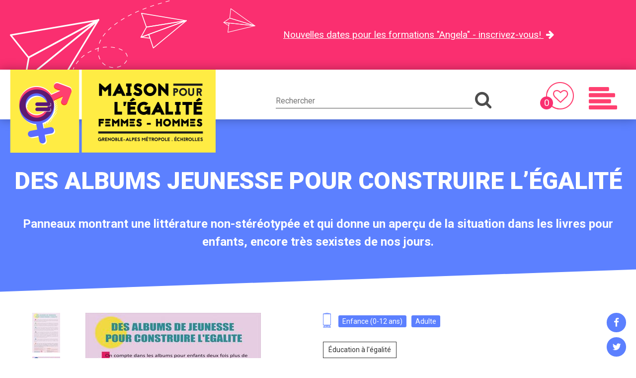

--- FILE ---
content_type: text/html; charset=utf-8
request_url: https://www.maisonegalitefemmeshommes.fr/ressource/69/514-des-albums-jeunesse-pour-construire-l-egalite.htm
body_size: 5863
content:
<!DOCTYPE html>
<html lang="fr">
<head>
        <meta http-equiv="X-UA-Compatible" content="IE=edge">
    <meta charset="UTF-8">
    <title>Des albums jeunesse pour construire l’égalité</title>
    <meta name="Description" content="Panneaux montrant une littérature non-stéréotypée et qui donne un aperçu de la situation dans les livres pour enfants, encore très sexistes de nos jours.">
    <link rel="shortcut icon" href="/uploads/Image/8a/SIT_MEFH_472_favicon.ico" type="image/x-icon">
    <script>
        var SERVER_ROOT = '/';
        var SIT_IMAGE = '/images/GBI_MEFH/';
    </script>
<link rel="stylesheet" href="/uploads/Style/SIT_MEFH_include_css_GAB_MEFH_default.css?time=1739789022" media="screen, print">
<link rel="stylesheet" href="/include/css/GAB_MEFH/print.css" media="print">
<link rel="stylesheet" href="/include/js/jquery/ui/jquery-ui.min.css" media="screen">
<link rel="stylesheet" href="/include/js/jquery/colorbox/colorbox.css" media="screen">
<link rel="stylesheet" href="/include/js/jquery/owl-carousel/assets/owl.carousel.css" media="screen">
<link rel="stylesheet" href="/include/js/jquery/owl-carousel/assets/owl.theme.default.css" media="screen">
<script src="/include/js/jquery/jquery.min.js" ></script>
<script src="/include/js/jquery/ui/jquery-ui.min.js" ></script>
<script src="/include/js/jquery/ui/i18n/datepicker-fr.js" ></script>
<script src="/include/js/jquery/colorbox/jquery.colorbox-min.js" ></script>
<script src="/include/js/jquery/colorbox/i18n/jquery.colorbox-fr.js" ></script>
<script src="/include/js/core.js.php" ></script>
<script src="/include/flashplayer/jwplayer/jwplayer.js" ></script>
<script src="/include/js/audiodescription.js" ></script>
<script src="/include/js/module/common.js" ></script>
<script src="/include/gabarit_site/GAB_MEFH/script.js" ></script>
<script src="/include/js/jquery/js-cookie/js.cookie.js" ></script>
<script src="/include/js/jquery/owl-carousel/owl.carousel.min.js" ></script>
<script>
dataLayer = [{
	'ID_PAGE' : '514',
	'LEVEL1' : 'Médiathèque',
	'LEVEL2' : '',
	'LEVEL3' : '',
	'LEVEL4' : '',
	'TYPE' : 'ressource',
	'IDTF' : '69',
	'LABEL' : 'Des albums jeunesse pour construire l’égalité'
}];
</script>
<meta property="og:title" content="Des albums jeunesse pour construire l’égalité">
<meta property="og:url" content="https://www.maisonegalitefemmeshommes.fr/ressource/69/514-des-albums-jeunesse-pour-construire-l-egalite.htm">
<meta property="og:description" content="Panneaux montrant une littérature non-stéréotypée et qui donne un aperçu de la situation dans les livres pour enfants, encore très sexistes de nos jours.">
<meta name="viewport" content="width=device-width, initial-scale=1">
<meta property="og:image" content="https://www.maisonegalitefemmeshommes.fr/uploads/Ressource/44/IMF_50/GAB_MEFH/69_935_album-1.jpg">
<!-- Matomo -->
<script>
    var _paq = window._paq = window._paq || [];
    _paq.push(['trackPageView']);
    _paq.push(['enableLinkTracking']);
    (function() {
        var u="https://grenoblealpesmetropole.matomo.cloud/";
        _paq.push(['setTrackerUrl', u+'matomo.php']);
        _paq.push(['setSiteId', 21 ]);
        var d=document, g=d.createElement('script'), s=d.getElementsByTagName('script')[0];
        g.type='text/javascript'; g.async=true; g.src=u+'matomo.js'; s.parentNode.insertBefore(g,s);
    })();
 </script>
<!-- End Matomo Code -->
<script type="application/ld+json">
[{"@context":"https://schema.org","@type":"BreadcrumbList","itemListElement":[{"@type":"ListItem","position":1,"name":"Accueil","item":"https://www.maisonegalitefemmeshommes.fr/"},{"@type":"ListItem","position":2,"name":"Médiathèque","item":"https://www.maisonegalitefemmeshommes.fr/514-ressources.htm"}]}]
</script>
</head>
<body class="interne">
<div id="document" data-idtf="514">
    
<div class="innerCenter">
    <div id="accessibiliteHaut" class="tablet_hidden">
        <a href="#btnMenuMobile">Menu</a>
        <a href="#contenu">Contenu</a>
                    <a href="#champRecherche">Recherche</a>
                    </div>
</div>

<div id="flashInfo" style="background-color: #fa2f70">
    <div class="innerCenter">
        <div class="inner">
                            <a href="/1622-rejoignez-le-disponsitif-ici-demandez-angela.htm">
                            Nouvelles dates pour les formations &quot;Angela&quot; - inscrivez-vous!                            </a>
                    </div>
    </div>
</div>

<header id="bandeauHaut" role="banner">
	<div class="innerCenter">

        <div id="logo">
                    <a href="/"><img alt="Maison égalité F/H" src="/images/GBI_MEFH/logo.png"></a>
                </div>

                <div id="blocRecherche" role="search">
            <form method="get" action="/516-resultats-de-recherche.htm">
                <label for="searchString" class="visuallyhidden">Rechercher sur le site</label>
                <input type="search" id="searchString" name="searchString" value="" placeholder="Rechercher">
                <input type="submit" id="searchSubmit" name="search" value="&#xf002;" title="Lancer la recherche">
                <input type="hidden" name="idtf" value="516">
            </form>
        </div>
        
        <div id="btnBlocRecherche">
            <button type="button">
                <i class="fa" aria-hidden="true">&#xf002;</i>
                <span class="visuallyhidden">Recherche</span>
            </button>
        </div>

                    <div id="lienFavoris">
                <a href="/515-favoris-mediatheque.htm" title="Favoris Médiathèque">
                    <span class="compteurFavoris">0</span>
                    <i aria-hidden="true"><img src="/images/GBI_MEFH/btn_favoris.png" alt=""></i>
                    <span class="visuallyhidden">Favoris</span>
                </a>
            </div>
        
        <div id="blocMenuMobile">
            <button type="button" id="btnMenuMobile">
                <i aria-hidden="true"><img class="open" src="/images/GBI_MEFH/btn_menu_mobile.png" alt=""><img class="close" src="/images/GBI_MEFH/btn_menu_mobile_close.png" alt=""></i>
                <span class="visuallyhidden">Menu</span>
            </button>
        </div>
        <nav id="menu" role="navigation">
            <div>
                <ul>
                                        <li class="niv1">
                        <a href="/510-qui-sommes-nous.htm">Qui sommes-nous ?</a>
                                            </li>
                                        <li class="niv1">
                        <a href="/526-appels-a-projets.htm">Appel à projets</a>
                                            </li>
                                        <li class="niv1">
                        <a href="/527-ateliers.htm">Nos projets thématiques</a>
                                            </li>
                                        <li class="niv1">
                        <a href="/528-accompagnement-individuel.htm">Accompagnement</a>
                                            </li>
                                        <li class="niv1 selected">
                        <a href="/514-ressources.htm">Médiathèque</a>
                                            </li>
                                        <li class="niv1">
                        <a href="/529-cartographie-des-acteurs-et-des-actrices-de-l-egalite.htm">Cartographie</a>
                                            </li>
                                        <li class="niv1">
                        <a href="/513-toute-l-actualite.htm">Actualités</a>
                                            </li>
                                        <li class="niv1">
                        <a href="/512-agenda.htm">Agenda</a>
                                            </li>
                                        <li class="niv1">
                        <a href="/530-contacts.htm">Contactez-nous</a>
                                            </li>
                                    </ul>
            </div>
        </nav>
    </div>
</header>
    <main id="corps" role="main" class="clearfix">
                <div class="innerCenter">
                    
<div id="contenu">
    
        <div id="entetePage">
        <div class="inner">
            <h1>Des albums jeunesse pour construire l’égalité</h1>
            <div class="paragraphe accrochePage"><div class="innerParagraphe"><p>Consultez notre médiathèque pour découvrir la diversité des outils que vous pouvez utiliser pour faire vivre vos projets ou animer des temps d&#039;échanges sur le thème de l&#039;égalité femmes-hommes. La Maison pour l&#039;égalité femmes-hommes les prête gratuitement aux acteurs et actrices du territoire de la métropole grenobloise, et à ses habitant-es.</p></div></div>        </div>
    </div>
        <div class="contenuInner">
        <div class="barreOutils" id="userBar">
    <ul>
        <li>
            <a href="https://www.facebook.com/sharer.php?u=http%3A%2F%2Fwww.maisonegalitefemmeshommes.fr%2Fressource%2F69%2F514-des-albums-jeunesse-pour-construire-l-egalite.htm" class="external" title="Facebook">&#xf09a;</a>
        </li>
        <li>
            <a href="https://twitter.com/share?url=http%3A%2F%2Fwww.maisonegalitefemmeshommes.fr%2Fressource%2F69%2F514-des-albums-jeunesse-pour-construire-l-egalite.htm&amp;text=Des+albums+jeunesse+pour+construire+l%E2%80%99%C3%A9galit%C3%A9" class="external" title="Twitter">&#xf099;</a>
        </li>
        <li>
            <a href="javascript:window.print()" title="Imprimer">&#xf02f;</a>
        </li>
    </ul>
</div>

        <div class="paragraphe tpl TPL_RESSOURCE"><div class="innerParagraphe"><div class="contenu">

    <div class="infos paragraphe clearfix">
        <div class="left">
            
                                    <ul id="thumb">
                                                    <li data-id="1"><img src="/uploads/Ressource/44/IMF_RESSOURCEMINI/GAB_MEFH/69_935_album-1.jpg" alt=""></li>
                                                    <li data-id="2"><img src="/uploads/Ressource/72/IMF_RESSOURCEMINI/GAB_MEFH/69_935_album-2.jpg" alt=""></li>
                                            </ul>
                                <ul id="diapo">
                                                <li data-id="1"><img src="/uploads/Ressource/44/IMF_RESSOURCE/GAB_MEFH/69_935_album-1.jpg" alt=""></li>
                                                    <li data-id="2"><img src="/uploads/Ressource/72/IMF_RESSOURCE/GAB_MEFH/69_935_album-2.jpg" alt=""></li>
                                                            </ul>
                    </div>

        <div class="right">
            <div class="typeRessource" title="Exposition"><span><svg version="1.1" xmlns:x="&ns_extend;" xmlns:i="&ns_ai;" xmlns:graph="&ns_graphs;"
	 xmlns="http://www.w3.org/2000/svg" xmlns:xlink="http://www.w3.org/1999/xlink" x="0px" y="0px" viewBox="0 0 38 71"
	 style="enable-background:new 0 0 38 71;" xml:space="preserve">
		<g id="EXPO">
			<path d="M38,5c0-0.1,0-0.1,0-0.1c0,0,0-0.1,0-0.1c0,0,0-0.1-0.1-0.1c0,0-0.1-0.1-0.1-0.1c0,0-0.1-0.1-0.1-0.1c0,0-0.1,0-0.1-0.1
				c0,0,0,0-0.1,0l-18.2-4c0,0,0,0,0,0c0,0-0.1,0-0.1,0c0,0,0,0-0.1,0c0,0,0,0-0.1,0c0,0,0,0-0.1,0c0,0,0,0,0,0l-18.2,4
				c0,0,0,0-0.1,0c0,0-0.1,0-0.1,0.1c0,0-0.1,0-0.1,0.1c0,0-0.1,0.1-0.1,0.1c0,0-0.1,0.1-0.1,0.1c0,0,0,0.1,0,0.1c0,0,0,0.1,0,0.1
				c0,0,0,0,0,0.1v53.2c0,0.4,0.3,0.7,0.7,0.7H7v4.2c-1.1,0.3-2.2,0.7-3.2,1.2c-0.4,0.1-0.7,0.2-1,0.4c-1.1,0.7-1.7,2.1-1.4,3.4
				c0.3,1.5,1.7,2.5,3.2,2.5c0.2,0,0.4,0,0.7-0.1c0,0,0,0,0.1,0c9-1.8,18.5-1.8,27.6,0c0,0,0.1,0,0.1,0c0,0,0,0,0,0
				c0.2,0,0.3,0,0.5,0c1.5,0,2.8-1,3.2-2.5c0.3-1.3-0.3-2.6-1.4-3.4c0,0-0.1,0-0.1-0.1c0,0,0,0,0,0c0,0,0,0,0,0
				c-0.3-0.2-0.6-0.3-0.9-0.4c0,0,0,0-0.1,0c-1-0.4-2.1-0.8-3.2-1.1v-4.2h6.1c0.4,0,0.7-0.3,0.7-0.7L38,5C38,5,38,5,38,5z M19.8,1.9
				l10.8,2.4H19.8V1.9z M18.4,1.9v2.4H7.6L18.4,1.9z M33.8,65.7C33.9,65.7,33.9,65.7,33.8,65.7c0.3,0.1,0.5,0.2,0.8,0.3
				c0.6,0.4,0.9,1.1,0.7,1.8c-0.2,0.9-1.1,1.6-2.1,1.4c0,0,0,0-0.1,0c0,0,0,0,0,0c-9.2-1.9-18.9-1.9-28.1,0c0,0,0,0-0.1,0
				c0,0,0,0,0,0c-0.9,0.2-1.9-0.4-2.1-1.4C2.7,67.1,3,66.4,3.6,66c0.2-0.1,0.5-0.2,0.7-0.3c0,0,0,0,0,0c0,0,0,0,0,0c0,0,0,0,0,0
				c0.9-0.4,1.8-0.7,2.7-1v1.8c0,0.4,0.3,0.7,0.7,0.7c0.4,0,0.7-0.3,0.7-0.7v-2.2c2.4-0.7,4.9-1.1,7.5-1.3v1.3
				c0,0.8,0.7,1.5,1.5,1.5h3.3c0.8,0,1.5-0.7,1.5-1.5v-1.3c2.5,0.2,5,0.7,7.5,1.4v2.2c0,0.4,0.3,0.7,0.7,0.7c0.4,0,0.7-0.3,0.7-0.7
				v-1.8C32.1,65,33,65.3,33.8,65.7z M8.5,62.7v-3.8h7.5v2.5C13.4,61.6,10.9,62,8.5,62.7z M17.4,64.2v-5.3h3.4v5.3
				c0,0,0,0.1-0.1,0.1L17.4,64.2C17.4,64.3,17.4,64.2,17.4,64.2z M22.3,61.4v-2.5h7.5v3.8C27.3,62.1,24.8,61.6,22.3,61.4z
				 M36.5,57.5h-15h-4.9h-15V5.8h34.9V57.5z"/>
		</g>
</svg>
</span></div>
            <p class="publicRessource"><span>Enfance (0-12 ans)</span> <span>Adulte</span></p>
            <p class="thematique">
                                    <span>Éducation à l&#039;égalité</span><br>
                            </p>

            
            <p class="resume">Panneaux montrant une littérature non-stéréotypée et qui donne un aperçu de la situation dans les livres pour enfants, encore très sexistes de nos jours.</p>

            <p class="presentation">Cette exposition a été réalisée dans le cadre d&#039;un projet pilote territorial d&#039;Adéquations. Elle présente un bref bilan de la persistance des stéréotypes dans la littérature, avec en illustration<br> « ce que nous aimerions voir davantage » : autrement dit des images de petites filles pleines de vie et d&#039;audace, de petits garçons tendres qui n&#039;ont pas à cacher leurs larmes, de femmes dans l&#039;exercice de leur profession et d&#039;hommes qui prennent leur fonction parentale à cœur.</p>

                            <a href="/ressource/69/514-des-albums-jeunesse-pour-construire-l-egalite.htm?add=1" title="Ajouter à ma liste d'envies" class="favori ajouter" data-type="add" data-idtf="69"><img alt="" src="/images/GBI_MEFH/ajout_favoris.png"></a>
            
            <p class="consultation alignright">
                                                                    <a href="/reservation/69/514-des-albums-jeunesse-pour-construire-l-egalite.htm" class="btnJaune2">Réserver</a>
                            </p>
            <div class="partage alignright">
                <a class="print" href="javascript:window.print()">Imprimer</a>
                <a class="share" href="mailto:?subject=Des%20albums%20jeunesse%20pour%20construire%20l%E2%80%99%C3%A9galit%C3%A9&amp;body=Bonjour%2C%20nous%20vous%20invitons%20%C3%A0%20lire%20cet%20article%20%3A%0A%0Ahttps%3A%2F%2Fwww.maisonegalitefemmeshommes.fr%2Fressource%2F69%2F514-des-albums-jeunesse-pour-construire-l-egalite.htm">Partager</a>
            </div>
        </div>
    </div>

            <div class="infosDescription paragraphe txt PRS_MEA_JAUNE PRS_WIDTH_40G">
            <div class="innerParagraphe">
                <ul> <li><span style="font-size: 15px; color: #000000; font-weight: 400; text-decoration: none; font-family: 'Calibri'; font-style: normal; text-decoration-skip-ink: none;">7 panneaux en toile de 60 x 80 cm, avec œillets pour affichage</span></li> </ul>            </div>
        </div>
    
            <div class="infosComplement paragraphe txt PRS_WIDTH_60D">
            <div class="innerParagraphe">
                <h3>Informations complémentaires</h3>
                <ul> <li>Auteurs-trices : Adéquation</li> <li>Année : 2010</li> </ul>            </div>
        </div>
    
                <div class="paragraphe autresRessources">
                <h2>Sur la même thématique</h2>
                <div id="carouselRessource">
                                            <div class="item">
                            <a href="/ressource/37/514-un-autre-genre-s.v.p.htm">
                                <div class="blocImg">
                                    <img alt="" src="/uploads/Ressource/3d/IMF_RESSOURCESLIDER/GAB_MEFH/37_790_884665727.jpg">
                                </div>
                            </a>
                        </div>
                                            <div class="item">
                            <a href="/ressource/846/514-la-place-des-peres.htm">
                                <div class="blocImg">
                                    <img alt="" src="/uploads/Ressource/5e/IMF_RESSOURCESLIDER/GAB_MEFH/846_399_p_re.png">
                                </div>
                            </a>
                        </div>
                                            <div class="item">
                            <a href="/ressource/884/514-femme-s-accorde-au-masculin.htm">
                                <div class="blocImg">
                                    <img alt="" src="/uploads/Ressource/5b/IMF_RESSOURCESLIDER/GAB_MEFH/884_399_Femme-s-accorde-au-masculin.jpg">
                                </div>
                            </a>
                        </div>
                                            <div class="item">
                            <a href="/ressource/20/514-filles-et-garcons-questions-de-respect-grand-format.htm">
                                <div class="blocImg">
                                    <img alt="" src="/uploads/Ressource/94/IMF_RESSOURCESLIDER/GAB_MEFH/20_034_27_861_jeu-geant-filles-garcons-questions-de-respect.jpg">
                                </div>
                            </a>
                        </div>
                                            <div class="item">
                            <a href="/ressource/29/514-filles-garcons-le-grand-duel.htm">
                                <div class="blocImg">
                                    <img alt="" src="/uploads/Ressource/d1/IMF_RESSOURCESLIDER/GAB_MEFH/29_907_filles-garcons-le-grand-duel.jpg">
                                </div>
                            </a>
                        </div>
                                            <div class="item">
                            <a href="/ressource/84/514-langage-et-sexisme.htm">
                                <div class="blocImg">
                                    <img alt="" src="/uploads/Ressource/9f/IMF_RESSOURCESLIDER/GAB_MEFH/84_585_IMG_20220726_113515_resized_20220726_113812428.jpg">
                                </div>
                            </a>
                        </div>
                                            <div class="item">
                            <a href="/ressource/926/514-choisir.htm">
                                <div class="blocImg">
                                    <img alt="" src="/uploads/Ressource/ee/IMF_RESSOURCESLIDER/GAB_MEFH/926_443_sculpture1_Charlotte-projet-Choisir_photo-Nicolas-Pianfetti.jpg">
                                </div>
                            </a>
                        </div>
                                            <div class="item">
                            <a href="/ressource/958/514-pour-ou-contre.htm">
                                <div class="blocImg">
                                    <img alt="" src="/uploads/Ressource/24/IMF_RESSOURCESLIDER/GAB_MEFH/958_774_.jpg">
                                </div>
                            </a>
                        </div>
                                    </div>
            </div>
            
            <p class="clear"><a href="/514-ressources.htm" class="btnRose2">Retour à la médiathèque</a></p>
    
</div>
</div></div>    </div>
</div>
                </div>
                <a href="#document" title="Haut de page"><img src="/images/GBI_MEFH/picto_haut_page.png" alt="" id="hautDePage"></a>
    </main>
  <footer id="bandeauBas" role="contentinfo">

                <div id="newsletter">
                <div class="innerCenter">
                    <div class="left">
                        <h3>Je m&#039;inscris à la lettre d&#039;information</h3>
                        <p class="resume">Recevez chaque mois les actualités et évènements sur le thème de l&#039;égalité femmes-hommes dans la métropole grenobloise.</p>
                    </div>
                    <div class="right">
                                                    <form action="/514-ressources.htm#newsletter" method="post">
                                <div>
                                    <label for="CIB_EMAIL" class="visuallyhidden">Renseignez votre adresse e-mail</label>
                                    <input type="email" name="CIB_EMAIL" placeholder="Renseignez votre adresse e-mail" required>
                                    <input type="hidden" name="idtf" value="514">
                                    <input type="submit" value="&#xf0a9;" name="Submit">
                                </div>
                            </form>
                                            </div>
                </div>
            </div>
        
    <div class="innerCenter logo">
        <div>
            <a href="/"><img alt="Maison égalité F/H" src="/images/GBI_MEFH/logo.png"></a>
        </div>
        <div>
            <a href="https://www.grenoblealpesmetropole.fr" class="external"><img alt="Maison égalité F/H" src="/images/GBI_MEFH/logo_lametro.png"></a>
        </div>
    </div>

    <div class="innerCenter bloc1">
        <div>
            <p>La Maison pour l&#039;égalité femmes-hommes est un service de Grenoble Alpes Métropole. Son rôle : informer, sensibiliser et accompagner tous ceux qui souhaitent œuvrer dans la métropole grenobloise pour l&#039;égalité entre les femmes et les hommes.</p>
        </div>
        <div>
            <h3>Maison pour<br>l'égalité Femmes - Hommes</h3>
            <p class="adresse">
                                    12, avenue des États Généraux - 38130 Échirolles                                                        <br>Tél. : 04 76 59 57 84                            </p>
                            <p class="contact"><a class="btnRose" href="/530-contacts.htm">Contactez-nous</a></p>
                    </div>
        <div>
            <ul>
                                    <li>
                        <a href="/514-ressources.htm">Médiathèque</a>
                    </li>
                                    <li>
                        <a href="/508-a-propos.htm" title="À propos">À propos</a>
                    </li>
                                    <li>
                        <a href="/507-mentions-legales.htm">Mentions légales</a>
                    </li>
                                    <li>
                        <a href="/509-plan-du-site.htm">Plan du site</a>
                    </li>
                            </ul>
            <div class="reseaux">
                                    Notre chaîne <a href="https://www.youtube.com/channel/UCFDZRUhM6x_uTsTGLJKDDMA" class="external"><img src="/images/GBI_MEFH/ico_youtube.png" alt="Youtube"></a>
                            </div>

                            <div class="sos">
                    <span>Vous êtes victime de violences ?</span>
                    <span>Appelez le <strong>3919</strong></span>
                </div>
            
                    </div>
    </div>

</footer>
</div>
<script>
$(function () {mefh.ressource.initFiche(); mefh.ressource.initFavori();
$(".accrochePage .innerParagraphe").empty().append($(".TPL_RESSOURCE .resume"))
mefh.ressource.initOwl("#carouselRessource", 8)
});
</script></body>
</html>


--- FILE ---
content_type: text/javascript
request_url: https://www.maisonegalitefemmeshommes.fr/include/js/module/common.js
body_size: 5489
content:
var cmsCommon = {
    tablet: 1024, /* surchargeable localement */
    mobile: 767, /* surchargeable localement */
    firstTimeMenuChangeBig: true,
    firstTimeMenuChangeSmall: true,
    focusable: null,

    initListe: function (module, gabarit, masonry, sameHeight) {
        /*
         * xxx Button : idtf du <a>
         * xxx Content : idtf du <ul>
         * ajax.xxx.php : fichier ajax
         * ou xxx = module
         */
        const $content = $('#' + module + 'Content');
        const $button = $('#' + module + 'Button');
        if (sameHeight) {
            cmsCommon.sameHeight($('li', $content), true);
        }
        if (masonry) {
            $content.masonry(
                {
                    itemSelector: '.item',
                    percentPosition: true,
                    initLayout: false,
                    horizontalOrder: true,
                    gutter: 40
                }
            );
            $content.imagesLoaded(function() {
                $content.masonry('layout');
            });
            $content.on('layoutComplete', function() {
                if (cmsCommon.focusable) {
                    cmsCommon.focusable.focus();
                }
            });
        }
        $content.attr('aria-live', 'assertive');
        $button.attr('aria-controls', module + 'Content').attr('role', 'button');
        $(document).on('click', '#' + module + 'Button', function () {
            $(this).fadeOut();
            var url = SERVER_ROOT + 'include/tpl/' + gabarit + '/ajax.' + module + '.php';
            url += $(this).attr('href').substring($(this).attr('href').indexOf('?'));
            url += '&idtf=' + $('#document').data('idtf');
            $.get(url, function (data) {
                const $cLi = $('li', $(data)).not('.exclude');
                const nb = $('li', $content).length;
                $content.append($cLi);
                cmsCommon.focusable = $('li', $content).eq(nb).attr('tabindex', '-1');
                if (masonry) {
                    $content.masonry('addItems', $cLi);
                    $content.imagesLoaded(function () {
                        $content.masonry('layout');
                    });
                } else if (sameHeight) {
                    cmsCommon.sameHeight($cLi, true);
                } else if (cmsCommon.focusable) {
                    cmsCommon.focusable.focus();
                }
                var $next = $('#' + module + 'Button', $(data));
                if ($next.length) {
                    $button.attr('href', $next.attr('href')).fadeIn();
                } else {
                    $button.remove();
                }
            });
            return false;
        });
    },
    sameHeight: function ($selecteur, twin, ignoreIMG) {
        if ($(window).width() > cmsCommon.mobile) {
            const $cIMG = $('img', $selecteur);
            if (!ignoreIMG && $cIMG.length) {
                $cIMG.last().load(function () {
                    cmsCommon.sameHeight($selecteur, twin, true);
                });
            } else {
                if (twin) {
                    $selecteur.filter(':even').each(function () {
                        var $next = $(this).next();
                        if ($next) {
                            var _height1 = $(this).outerHeight();
                            var _height2 = $next.outerHeight();
                            if (_height1 < _height2) {
                                $(this).css('min-height', _height2);
                            } else {
                                $next.css('min-height', _height1);
                            }
                        }
                    });
                } else {
                    var _height = 0;
                    $selecteur.each(function () {
                        if ($(this).outerHeight() > _height) {
                            _height = $(this).outerHeight();
                        }
                    });
                    $selecteur.css('min-height', _height);
                }
            }
        }
    },
    initMenu: function (menuChange, $button) {
        // Menu principal
        $('#menu')
            .on('focus', 'a.jump', function () {
                // on ferme le niveau 2
                $('a:first', $(this).closest('.niv1')).trigger('click', [true]);
            });
        $(window).on('load resize orientationchange', function () {
            if (cmsCommon.firstTimeMenuChangeBig && $(window).width() > menuChange) {
                cmsCommon.firstTimeMenuChangeSmall = true;
                cmsCommon.firstTimeMenuChangeBig = false;
                $('#menu').removeAttr('aria-hidden').show().off('keydown.aria.' + $button.attr('id'));
                $button.attr('aria-expanded', 'true');
                $('body').off('click.aria.' + $button.attr('id'));
            } else if (cmsCommon.firstTimeMenuChangeSmall && $(window).width() <= menuChange) {
                cmsCommon.firstTimeMenuChangeSmall = false;
                cmsCommon.firstTimeMenuChangeBig = true;
                if ($button.is('[aria-expanded="true"]')) {
                    $button.trigger('click', [true]);
                }
            }
        });
    },
    isOnScreen: function ($elem) {
        const viewport = {};
        viewport.top = $(window).scrollTop();
        viewport.bottom = viewport.top + $(window).height();
        const bounds = {};
        bounds.top = $elem.offset().top;
        bounds.bottom = bounds.top + $elem.outerHeight();
        return ((bounds.top <= viewport.bottom) && (bounds.bottom >= viewport.top));
    }
};
